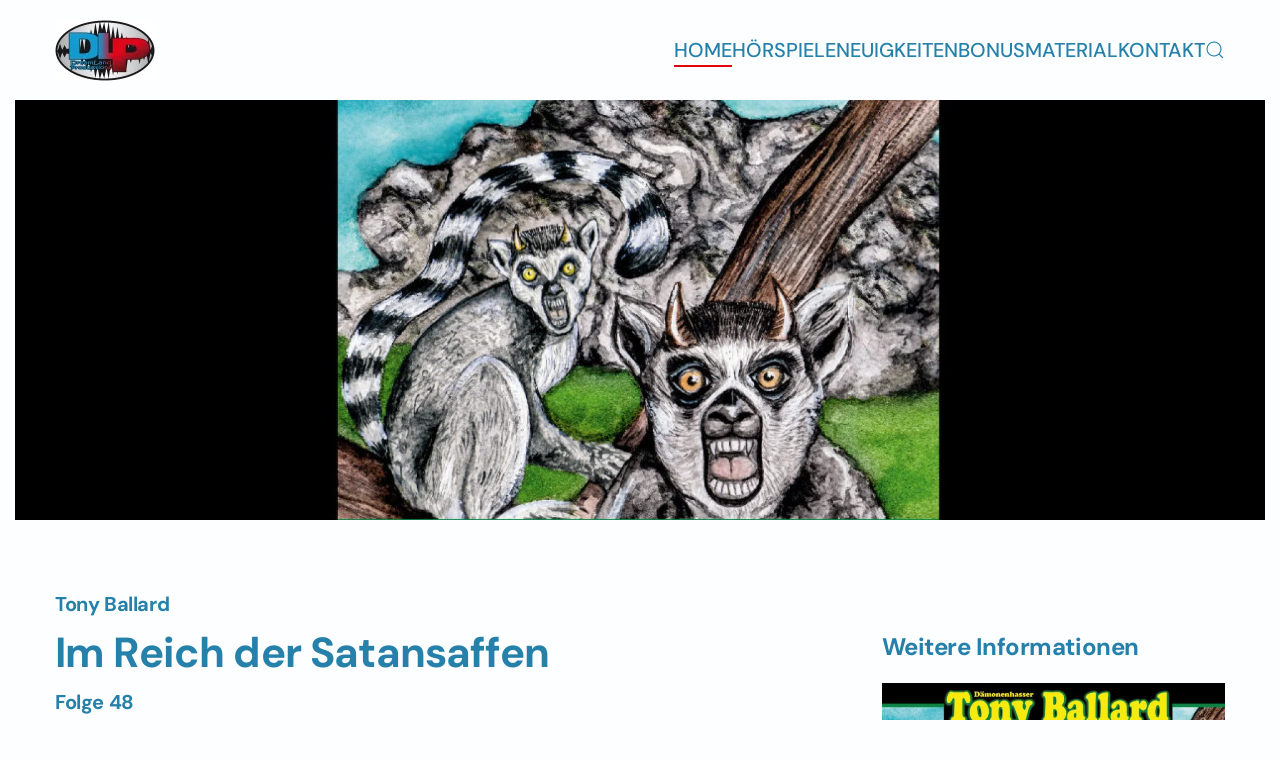

--- FILE ---
content_type: text/html; charset=utf-8
request_url: https://ts-dreamland.de/index.php?view=article&id=550&catid=8
body_size: 8183
content:
<!DOCTYPE html>
<html lang="de-de" dir="ltr">
    <head>
        <meta name="viewport" content="width=device-width, initial-scale=1">
        <link rel="icon" href="/templates/yootheme/packages/theme-joomla/assets/images/favicon.png" sizes="any">
                <link rel="apple-touch-icon" href="/templates/yootheme/packages/theme-joomla/assets/images/apple-touch-icon.png">
        <meta charset="utf-8">
	<meta name="author" content="Floria">
	<meta name="description" content="Tony Ballard
Im Reich der Satansaffen
Folge 48">
	<meta name="generator" content="Joomla! - Open Source Content Management">
	<title>Im Reich der Satansaffen – Dreamland</title>
	<link href="https://ts-dreamland.de/index.php/component/finder/search?format=opensearch&amp;Itemid=101" rel="search" title="OpenSearch Dreamland" type="application/opensearchdescription+xml">
	<link href="/media/system/css/joomla-fontawesome.min.css?ver=4.3.8" rel="preload" as="style" onload="this.onload=null;this.rel='stylesheet'">
<link href="/media/vendor/awesomplete/css/awesomplete.css?1.1.5" rel="stylesheet" />
	<link href="/media/vendor/joomla-custom-elements/css/joomla-alert.min.css?0.2.0" rel="stylesheet" />
	<link href="/templates/yootheme/css/theme.12.css?1744081478" rel="stylesheet" />
	<link href="/templates/yootheme/css/theme.update.css?4.3.8" rel="stylesheet" />
<script src="/media/vendor/awesomplete/js/awesomplete.min.js?1.1.5" defer></script>
	<script type="application/json" class="joomla-script-options new">{"joomla.jtext":{"JLIB_JS_AJAX_ERROR_OTHER":"Beim Abrufen von JSON-Daten wurde ein HTTP-Statuscode %s zur\u00fcckgegeben.","JLIB_JS_AJAX_ERROR_PARSE":"Ein Parsing-Fehler trat bei der Verarbeitung der folgenden JSON-Daten auf:<br \/><code style='color:inherit;white-space:pre-wrap;padding:0;margin:0;border:0;background:inherit;'>%s<\/code>","ERROR":"Fehler","MESSAGE":"Nachricht","NOTICE":"Hinweis","WARNING":"Warnung","JCLOSE":"Schlie\u00dfen","JOK":"OK","JOPEN":"\u00d6ffnen"},"finder-search":{"url":"\/index.php\/component\/finder\/?task=suggestions.suggest&amp;format=json&amp;tmpl=component&amp;Itemid=101"},"system.paths":{"root":"","rootFull":"https:\/\/ts-dreamland.de\/","base":"","baseFull":"https:\/\/ts-dreamland.de\/"},"csrf.token":"29297ad58aafe21c47777aab4130089a"}</script>
	<script src="/media/system/js/core.min.js?ee06c8994b37d13d4ad21c573bbffeeb9465c0e2"></script>
	<script src="/media/com_finder/js/finder-es5.min.js?e6d3d1f535e33b5641e406eb08d15093e7038cc2" nomodule defer></script>
	<script src="/media/system/js/messages-es5.min.js?c29829fd2432533d05b15b771f86c6637708bd9d" nomodule defer></script>
	<script src="/media/com_finder/js/finder.min.js?a2c3894d062787a266d59d457ffba5481b639f64" type="module"></script>
	<script src="/media/system/js/messages.min.js?7f7aa28ac8e8d42145850e8b45b3bc82ff9a6411" type="module"></script>
	<script src="/templates/yootheme/packages/theme-cookie/app/cookie.min.js?4.3.8" defer></script>
	<script src="/templates/yootheme/vendor/assets/uikit/dist/js/uikit.min.js?4.3.8"></script>
	<script src="/templates/yootheme/vendor/assets/uikit/dist/js/uikit-icons-framerate.min.js?4.3.8"></script>
	<script src="/templates/yootheme/js/theme.js?4.3.8"></script>
	<script>document.addEventListener('DOMContentLoaded', function() {
            Array.prototype.slice.call(document.querySelectorAll('a span[id^="cloak"]')).forEach(function(span) {
                span.innerText = span.textContent;
            });
        });</script>
	<script>window.yootheme ||= {}; var $theme = yootheme.theme = {"i18n":{"close":{"label":"Close"},"totop":{"label":"Back to top"},"marker":{"label":"Open"},"navbarToggleIcon":{"label":"Open menu"},"paginationPrevious":{"label":"Previous page"},"paginationNext":{"label":"Next page"},"searchIcon":{"toggle":"Open Search","submit":"Submit Search"},"slider":{"next":"Next slide","previous":"Previous slide","slideX":"Slide %s","slideLabel":"%s of %s"},"slideshow":{"next":"Next slide","previous":"Previous slide","slideX":"Slide %s","slideLabel":"%s of %s"},"lightboxPanel":{"next":"Next slide","previous":"Previous slide","slideLabel":"%s of %s","close":"Close"}},"cookie":{"mode":"consent","template":"<div class=\"tm-cookie-banner uk-section uk-section-xsmall uk-section-secondary uk-position-bottom uk-position-fixed\">\n        <div class=\"uk-container uk-container-expand uk-text-center\">\n\n            Cookies erleichtern die Bereitstellung unserer Dienste. Mit der Nutzung unserer Dienste erkl\u00e4ren Sie sich damit einverstanden, dass wir Cookies verwenden.\n                            <button type=\"button\" class=\"js-accept uk-close uk-position-center-right uk-position-medium\" data-uk-close data-uk-toggle=\"target: !.uk-section; animation: true\"><\/button>\n            \n                        <button type=\"button\" class=\"js-reject uk-button uk-button-primary uk-margin-small-left\" data-uk-toggle=\"target: !.uk-section; animation: true\">Akzeptieren<\/button>\n            \n        <\/div>\n    <\/div>","position":"bottom"}};</script>

    </head>
    <body class="">

        <div class="uk-hidden-visually uk-notification uk-notification-top-left uk-width-auto">
            <div class="uk-notification-message">
                <a href="#tm-main">Skip to main content</a>
            </div>
        </div>

                <div class="tm-page-container uk-clearfix">

            
            
        
        
        <div class="tm-page uk-margin-auto">

                        


<header class="tm-header-mobile uk-hidden@m">


    
        <div class="uk-navbar-container">

            <div class="uk-container uk-container-expand">
                <nav class="uk-navbar" uk-navbar="{&quot;align&quot;:&quot;left&quot;,&quot;container&quot;:&quot;.tm-header-mobile&quot;,&quot;boundary&quot;:&quot;.tm-header-mobile .uk-navbar-container&quot;}">

                    
                                        <div class="uk-navbar-center">

                                                    <a href="https://ts-dreamland.de/index.php" aria-label="Zurück zur Startseite" class="uk-logo uk-navbar-item">
    <picture>
<source type="image/webp" srcset="/templates/yootheme/cache/a4/Logo%20DLP-a420615e.webp 100w, /templates/yootheme/cache/7e/Logo%20DLP-7eb81af9.webp 200w" sizes="(min-width: 100px) 100px">
<img alt loading="eager" src="/templates/yootheme/cache/3c/Logo%20DLP-3cc21fb7.jpeg" width="100" height="61">
</picture></a>
                        
                        
                    </div>
                    
                                        <div class="uk-navbar-right">

                        
                        <a uk-toggle href="#tm-dialog-mobile" class="uk-navbar-toggle">

        
        <div uk-navbar-toggle-icon></div>

        
    </a>

                    </div>
                    
                </nav>
            </div>

        </div>

    



        <div id="tm-dialog-mobile" uk-offcanvas="container: true; overlay: true" mode="slide" flip>
        <div class="uk-offcanvas-bar uk-flex uk-flex-column">

                        <button class="uk-offcanvas-close uk-close-large" type="button" uk-close uk-toggle="cls: uk-close-large; mode: media; media: @s"></button>
            
                        <div class="uk-margin-auto-bottom">
                
<div class="uk-grid uk-child-width-1-1" uk-grid>    <div>
<div class="uk-panel" id="module-menu-dialog-mobile">

    
    
<ul class="uk-nav uk-nav-default">
    
	<li class="item-101 uk-active"><a href="/index.php"> Home</a></li>
	<li class="item-102 uk-parent"><a href="/index.php/hoerspiele"> Hörspiele</a>
	<ul class="uk-nav-sub">

		<li class="item-118"><a href="/index.php/hoerspiele/dreamland-grusel"> DreamLand Grusel</a></li>
		<li class="item-117"><a href="/index.php/hoerspiele/tony-ballard"> Tony Ballard</a></li>
		<li class="item-106"><a href="/index.php/hoerspiele/der-trotzkopf"> Der Trotzkopf</a></li>
		<li class="item-107"><a href="/index.php/hoerspiele/dreamland-action"> DreamLand Action</a></li>
		<li class="item-109"><a href="/index.php/hoerspiele/burg-frankenstein"> Burg Frankenstein</a></li>
		<li class="item-110"><a href="/index.php/hoerspiele/andi-meisfeld"> Andi Meisfeld</a></li>
		<li class="item-108"><a href="/index.php/hoerspiele/einzelhoerspiele"> Einzelhörspiele</a></li></ul></li>
	<li class="item-103"><a href="/index.php/neuigkeiten"> Neuigkeiten</a></li>
	<li class="item-124"><a href="/index.php/bonusmaterial"> Bonusmaterial</a></li>
	<li class="item-135"><a href="/index.php/kontakt"> Kontakt</a></li></ul>

</div>
</div>    <div>
<div class="uk-panel" id="module-tm-4">

    
    

    <form id="search-tm-4" action="/index.php/component/finder/search?Itemid=101" method="get" role="search" class="uk-search js-finder-searchform uk-search-default uk-width-1-1"><span uk-search-icon class="uk-position-z-index"></span><input name="q" class="js-finder-search-query uk-search-input" placeholder="Suche" required aria-label="Suche" type="search"><input type="hidden" name="Itemid" value="101"></form>






</div>
</div></div>
            </div>
            
            
        </div>
    </div>
    
    
    

</header>




<header class="tm-header uk-visible@m">



        <div uk-sticky media="@m" cls-active="uk-navbar-sticky" sel-target=".uk-navbar-container">
    
        <div class="uk-navbar-container uk-navbar-primary">

            <div class="uk-container">
                <nav class="uk-navbar" uk-navbar="{&quot;align&quot;:&quot;left&quot;,&quot;container&quot;:&quot;.tm-header &gt; [uk-sticky]&quot;,&quot;boundary&quot;:&quot;.tm-header .uk-navbar-container&quot;}">

                                        <div class="uk-navbar-left">

                                                    <a href="https://ts-dreamland.de/index.php" aria-label="Zurück zur Startseite" class="uk-logo uk-navbar-item">
    <picture>
<source type="image/webp" srcset="/templates/yootheme/cache/a4/Logo%20DLP-a420615e.webp 100w, /templates/yootheme/cache/7e/Logo%20DLP-7eb81af9.webp 200w" sizes="(min-width: 100px) 100px">
<img alt loading="eager" src="/templates/yootheme/cache/3c/Logo%20DLP-3cc21fb7.jpeg" width="100" height="61">
</picture></a>
                        
                        
                        
                    </div>
                    
                    
                                        <div class="uk-navbar-right">

                                                    
<ul class="uk-navbar-nav">
    
	<li class="item-101 uk-active"><a href="/index.php"> Home</a></li>
	<li class="item-102 uk-parent"><a href="/index.php/hoerspiele"> Hörspiele</a>
	<div class="uk-navbar-dropdown"><div><ul class="uk-nav uk-navbar-dropdown-nav">

		<li class="item-118"><a href="/index.php/hoerspiele/dreamland-grusel"> DreamLand Grusel</a></li>
		<li class="item-117"><a href="/index.php/hoerspiele/tony-ballard"> Tony Ballard</a></li>
		<li class="item-106"><a href="/index.php/hoerspiele/der-trotzkopf"> Der Trotzkopf</a></li>
		<li class="item-107"><a href="/index.php/hoerspiele/dreamland-action"> DreamLand Action</a></li>
		<li class="item-109"><a href="/index.php/hoerspiele/burg-frankenstein"> Burg Frankenstein</a></li>
		<li class="item-110"><a href="/index.php/hoerspiele/andi-meisfeld"> Andi Meisfeld</a></li>
		<li class="item-108"><a href="/index.php/hoerspiele/einzelhoerspiele"> Einzelhörspiele</a></li></ul></div></div></li>
	<li class="item-103"><a href="/index.php/neuigkeiten"> Neuigkeiten</a></li>
	<li class="item-124"><a href="/index.php/bonusmaterial"> Bonusmaterial</a></li>
	<li class="item-135"><a href="/index.php/kontakt"> Kontakt</a></li></ul>


    <a class="uk-navbar-toggle" id="module-tm-3" href="#search-tm-3-modal" uk-search-icon uk-toggle></a>

    <div id="search-tm-3-modal" class="uk-modal-full" uk-modal="container: true">
        <div class="uk-modal-dialog uk-flex uk-flex-center uk-flex-middle" uk-height-viewport>
            <button class="uk-modal-close-full uk-close-large" type="button" uk-close uk-toggle="cls: uk-modal-close-full uk-close-large uk-modal-close-default; mode: media; media: @s"></button>
            <div class="uk-search uk-search-large">
                <form id="search-tm-3" action="/index.php/component/finder/search?Itemid=101" method="get" role="search" class="uk-search js-finder-searchform uk-search-large"><input name="q" class="js-finder-search-query uk-search-input uk-text-center" placeholder="Suche" required aria-label="Suche" type="search" autofocus><input type="hidden" name="Itemid" value="101"></form>            </div>
        </div>
    </div>







                        
                                                    
                        
                    </div>
                    
                </nav>
            </div>

        </div>

        </div>
    







</header>

            
            

            <main id="tm-main" >

                
                <div id="system-message-container" aria-live="polite"></div>

                <!-- Builder #page -->
<div class="uk-section-default" uk-scrollspy="target: [uk-scrollspy-class]; cls: uk-animation-fade; delay: false;">
        <div data-src="/templates/yootheme/cache/98/Teaser%20TB%2048-9827653d.jpeg" data-sources="[{&quot;type&quot;:&quot;image\/webp&quot;,&quot;srcset&quot;:&quot;\/templates\/yootheme\/cache\/72\/Teaser%20TB%2048-7257ed82.webp 768w, \/index.php\/component\/ajax\/?p=image&amp;src=%7B%22file%22%3A%22images%2FHoerspiele%2FTony+Ballard%2FTeaser+TB+48.jpg%22%2C%22type%22%3A%22webp%2C85%22%2C%22thumbnail%22%3A%221024%2C271%2C%22%7D&amp;hash=3aa6aaf4 1024w, \/index.php\/component\/ajax\/?p=image&amp;src=%7B%22file%22%3A%22images%2FHoerspiele%2FTony+Ballard%2FTeaser+TB+48.jpg%22%2C%22type%22%3A%22webp%2C85%22%2C%22thumbnail%22%3A%221366%2C362%2C%22%7D&amp;hash=819bbc04 1366w, \/index.php\/component\/ajax\/?p=image&amp;src=%7B%22file%22%3A%22images%2FHoerspiele%2FTony+Ballard%2FTeaser+TB+48.jpg%22%2C%22type%22%3A%22webp%2C85%22%2C%22thumbnail%22%3A%221600%2C424%2C%22%7D&amp;hash=3021945c 1600w, \/index.php\/component\/ajax\/?p=image&amp;src=%7B%22file%22%3A%22images%2FHoerspiele%2FTony+Ballard%2FTeaser+TB+48.jpg%22%2C%22type%22%3A%22webp%2C85%22%2C%22thumbnail%22%3A%221920%2C509%2C%22%7D&amp;hash=e04681fd 1920w, \/templates\/yootheme\/cache\/a4\/Teaser%20TB%2048-a42672c6.webp 2560w&quot;,&quot;sizes&quot;:&quot;(max-aspect-ratio: 2560\/678) 378vh&quot;}]" uk-img class="uk-background-norepeat uk-background-cover uk-background-center-center uk-section uk-section-xlarge">    
        
        
        
            
                                <div class="uk-container uk-container-expand">                
                    <div class="uk-grid-margin uk-container"><div class="uk-grid tm-grid-expand uk-child-width-1-1">
<div class="uk-width-1-1@m">
    
        
            
            
            
                
                    
                
            
        
    
</div></div></div>
                                </div>                
            
        
        </div>
    
</div>
<div class="uk-section-default uk-section" uk-scrollspy="target: [uk-scrollspy-class]; cls: uk-animation-slide-left-small; delay: false;">
    
        
        
        
            
                                <div class="uk-container">                
                    <div class="uk-grid tm-grid-expand uk-grid-column-large uk-grid-margin" uk-grid>
<div class="uk-width-2-3@s">
    
        
            
            
            
                
                    
<div class="uk-h4 uk-margin-remove-vertical" uk-scrollspy-class>        <a class="el-link uk-link-reset" href="#" uk-scroll>Tony Ballard</a>    </div>
<h1 class="uk-margin-small" uk-scrollspy-class>        Im Reich der Satansaffen    </h1>
<div class="uk-h4 uk-margin-remove-vertical" uk-scrollspy-class>        <a class="el-link uk-link-reset" href="#" uk-scroll>Folge 48</a>    </div><hr class="uk-divider-small uk-margin-medium"><div class="uk-panel uk-margin">Prof. Mortimer Kull ist gefangen und in den Fängen der Satansaff en soll
er um sein Überleben kämpfen. Während Terence Pasquanell seinen
neuen Weg gehen will und dabei auch vor Morden nicht zurückschreckt,
sein Ziel, der Besitz des Höllenschwertes. Yul hingegen beginnt seinen
eigenen Weg zu gehen und dieser könnte zum Verhängnis Mortimer
Kulls werden. Es kommt zu großen Entscheidungen…<br/>
Im Reich der Satansaffen</div><hr class="uk-margin-medium">
<h3 uk-scrollspy-class>        Cast    </h3>
<div class="uk-margin uk-text-center">
    <div class="uk-grid uk-child-width-1-3 uk-child-width-1-2@s uk-child-width-1-3@m uk-child-width-1-4@l uk-grid-small uk-grid-match" uk-grid>        <div>
<div class="el-item uk-grid-item-match" uk-scrollspy-class>
        <a class="uk-card uk-card-hover uk-margin-remove-first-child uk-link-toggle" href="/index.php?view=article&amp;id=286&amp;catid=9">    
        
            
                
            
            
                                

    
                <picture>
<source type="image/webp" srcset="/templates/yootheme/cache/75/Gerrit%20Schmitt-Foss-75e1d04b.webp 80w, /templates/yootheme/cache/60/Gerrit%20Schmitt-Foss-60dfa16e.webp 160w" sizes="(min-width: 80px) 80px">
<img src="/templates/yootheme/cache/eb/Gerrit%20Schmitt-Foss-eb934e69.jpeg" width="80" height="80" alt loading="lazy" class="el-image uk-border-circle">
</picture>        
        
    
                
                
                    

        
                <h4 class="el-title uk-h6 uk-margin-small-top uk-margin-remove-bottom">                        Gerrit Schmidt-Foß                    </h4>        
                <div class="el-meta uk-text-meta">Erzähler</div>        
    
        
        
        
        
        

                
                
            
        
        </a>    
</div></div>
        <div>
<div class="el-item uk-grid-item-match" uk-scrollspy-class>
        <a class="uk-card uk-card-hover uk-margin-remove-first-child uk-link-toggle" href="/index.php?view=article&amp;id=346&amp;catid=9">    
        
            
                
            
            
                                

    
                <picture>
<source type="image/webp" srcset="/templates/yootheme/cache/68/Ozan%20Unal-68d3e4b6.webp 80w, /templates/yootheme/cache/3f/Ozan%20Unal-3fe6b745.webp 160w" sizes="(min-width: 80px) 80px">
<img src="/templates/yootheme/cache/3f/Ozan%20Unal-3ffcb308.jpeg" width="80" height="80" alt loading="lazy" class="el-image uk-border-circle">
</picture>        
        
    
                
                
                    

        
                <h4 class="el-title uk-h6 uk-margin-small-top uk-margin-remove-bottom">                        Ozan Ünal                    </h4>        
                <div class="el-meta uk-text-meta">Tony Ballard</div>        
    
        
        
        
        
        

                
                
            
        
        </a>    
</div></div>
        <div>
<div class="el-item uk-grid-item-match" uk-scrollspy-class>
        <a class="uk-card uk-card-hover uk-margin-remove-first-child uk-link-toggle" href="/index.php?view=article&amp;id=391&amp;catid=9">    
        
            
                
            
            
                                

    
                <picture>
<source type="image/webp" srcset="/templates/yootheme/cache/29/keinfotoherr-290b8a65.webp 80w, /templates/yootheme/cache/05/keinfotoherr-0575f91c.webp 160w" sizes="(min-width: 80px) 80px">
<img src="/templates/yootheme/cache/be/keinfotoherr-be131e0d.jpeg" width="80" height="80" alt loading="lazy" class="el-image uk-border-circle">
</picture>        
        
    
                
                
                    

        
                <h4 class="el-title uk-h6 uk-margin-small-top uk-margin-remove-bottom">                        Tobias Brecklinghaus                    </h4>        
                <div class="el-meta uk-text-meta">Mr. Silver</div>        
    
        
        
        
        
        

                
                
            
        
        </a>    
</div></div>
        <div>
<div class="el-item uk-grid-item-match" uk-scrollspy-class>
        <a class="uk-card uk-card-hover uk-margin-remove-first-child uk-link-toggle" href="/index.php?view=article&amp;id=90&amp;catid=9">    
        
            
                
            
            
                                

    
                <picture>
<source type="image/webp" srcset="/templates/yootheme/cache/29/keinfotoherr-290b8a65.webp 80w, /templates/yootheme/cache/05/keinfotoherr-0575f91c.webp 160w" sizes="(min-width: 80px) 80px">
<img src="/templates/yootheme/cache/be/keinfotoherr-be131e0d.jpeg" width="80" height="80" alt loading="lazy" class="el-image uk-border-circle">
</picture>        
        
    
                
                
                    

        
                <h4 class="el-title uk-h6 uk-margin-small-top uk-margin-remove-bottom">                        Douglas Welbat                    </h4>        
                <div class="el-meta uk-text-meta">Terence Pasquanell</div>        
    
        
        
        
        
        

                
                
            
        
        </a>    
</div></div>
        <div>
<div class="el-item uk-grid-item-match" uk-scrollspy-class>
        <a class="uk-card uk-card-hover uk-margin-remove-first-child uk-link-toggle" href="/index.php?view=article&amp;id=42&amp;catid=9">    
        
            
                
            
            
                                

    
                <picture>
<source type="image/webp" srcset="/templates/yootheme/cache/3f/Christian%20Weygand-3fd5a696.webp 80w, /templates/yootheme/cache/32/Christian%20Weygand-32783dd7.webp 160w" sizes="(min-width: 80px) 80px">
<img src="/templates/yootheme/cache/d4/Christian%20Weygand-d46cadb6.jpeg" width="80" height="80" alt loading="lazy" class="el-image uk-border-circle">
</picture>        
        
    
                
                
                    

        
                <h4 class="el-title uk-h6 uk-margin-small-top uk-margin-remove-bottom">                        Christian Weygand                    </h4>        
                <div class="el-meta uk-text-meta">Prof. Mortimer Kull</div>        
    
        
        
        
        
        

                
                
            
        
        </a>    
</div></div>
        <div>
<div class="el-item uk-grid-item-match" uk-scrollspy-class>
        <a class="uk-card uk-card-hover uk-margin-remove-first-child uk-link-toggle" href="/index.php?view=article&amp;id=30&amp;catid=9">    
        
            
                
            
            
                                

    
                <picture>
<source type="image/webp" srcset="/templates/yootheme/cache/18/Bernd%20Egger-18c0a848.webp 80w, /templates/yootheme/cache/ca/Bernd%20Egger-cad76a1b.webp 160w" sizes="(min-width: 80px) 80px">
<img src="/templates/yootheme/cache/42/Bernd%20Egger-429d638d.jpeg" width="80" height="80" alt loading="lazy" class="el-image uk-border-circle">
</picture>        
        
    
                
                
                    

        
                <h4 class="el-title uk-h6 uk-margin-small-top uk-margin-remove-bottom">                        Bernd Egger                    </h4>        
                <div class="el-meta uk-text-meta">Yul</div>        
    
        
        
        
        
        

                
                
            
        
        </a>    
</div></div>
        <div>
<div class="el-item uk-grid-item-match" uk-scrollspy-class>
        <a class="uk-card uk-card-hover uk-margin-remove-first-child uk-link-toggle" href="/index.php?view=article&amp;id=551&amp;catid=9">    
        
            
                
            
            
                                

    
                <picture>
<source type="image/webp" srcset="/templates/yootheme/cache/1a/keinfotodame-1ad8d55e.webp 80w, /templates/yootheme/cache/f8/keinfotodame-f89fbc90.webp 160w" sizes="(min-width: 80px) 80px">
<img src="/templates/yootheme/cache/69/keinfotodame-6960e9f8.jpeg" width="80" height="80" alt loading="lazy" class="el-image uk-border-circle">
</picture>        
        
    
                
                
                    

        
                <h4 class="el-title uk-h6 uk-margin-small-top uk-margin-remove-bottom">                        Amy Iman Zayed                    </h4>        
                <div class="el-meta uk-text-meta">Landa-wi</div>        
    
        
        
        
        
        

                
                
            
        
        </a>    
</div></div>
        <div>
<div class="el-item uk-grid-item-match" uk-scrollspy-class>
        <a class="uk-card uk-card-hover uk-margin-remove-first-child uk-link-toggle" href="/index.php?view=article&amp;id=324&amp;catid=9">    
        
            
                
            
            
                                

    
                <picture>
<source type="image/webp" srcset="/templates/yootheme/cache/ae/Marco%20Steeger-ae896c22.webp 80w, /templates/yootheme/cache/16/Marco%20Steeger-169be000.webp 160w" sizes="(min-width: 80px) 80px">
<img src="/templates/yootheme/cache/06/Marco%20Steeger-06948ef3.jpeg" width="80" height="80" alt loading="lazy" class="el-image uk-border-circle">
</picture>        
        
    
                
                
                    

        
                <h4 class="el-title uk-h6 uk-margin-small-top uk-margin-remove-bottom">                        Marco Steeger                    </h4>        
                <div class="el-meta uk-text-meta">Mike Carradine</div>        
    
        
        
        
        
        

                
                
            
        
        </a>    
</div></div>
        <div>
<div class="el-item uk-grid-item-match" uk-scrollspy-class>
        <a class="uk-card uk-card-hover uk-margin-remove-first-child uk-link-toggle" href="/index.php?view=article&amp;id=429&amp;catid=9">    
        
            
                
            
            
                                

    
                <picture>
<source type="image/webp" srcset="/templates/yootheme/cache/29/keinfotoherr-290b8a65.webp 80w, /templates/yootheme/cache/05/keinfotoherr-0575f91c.webp 160w" sizes="(min-width: 80px) 80px">
<img src="/templates/yootheme/cache/be/keinfotoherr-be131e0d.jpeg" width="80" height="80" alt loading="lazy" class="el-image uk-border-circle">
</picture>        
        
    
                
                
                    

        
                <h4 class="el-title uk-h6 uk-margin-small-top uk-margin-remove-bottom">                        Kevin Kasper                    </h4>        
                <div class="el-meta uk-text-meta">Jack Rampling</div>        
    
        
        
        
        
        

                
                
            
        
        </a>    
</div></div>
        <div>
<div class="el-item uk-grid-item-match" uk-scrollspy-class>
        <a class="uk-card uk-card-hover uk-margin-remove-first-child uk-link-toggle" href="/index.php?view=article&amp;id=358&amp;catid=9">    
        
            
                
            
            
                                

    
                <picture>
<source type="image/webp" srcset="/templates/yootheme/cache/d1/Ren%20Kuhn-d13f15bb.webp 80w, /templates/yootheme/cache/9f/Ren%20Kuhn-9f09bef7.webp 160w" sizes="(min-width: 80px) 80px">
<img src="/templates/yootheme/cache/28/Ren%20Kuhn-287dcf74.jpeg" width="80" height="80" alt loading="lazy" class="el-image uk-border-circle">
</picture>        
        
    
                
                
                    

        
                <h4 class="el-title uk-h6 uk-margin-small-top uk-margin-remove-bottom">                        Ren Kühn                    </h4>        
                <div class="el-meta uk-text-meta">Mann</div>        
    
        
        
        
        
        

                
                
            
        
        </a>    
</div></div>
        <div>
<div class="el-item uk-grid-item-match" uk-scrollspy-class>
        <a class="uk-card uk-card-hover uk-margin-remove-first-child uk-link-toggle" href="/index.php?view=article&amp;id=27&amp;catid=9">    
        
            
                
            
            
                                

    
                <picture>
<source type="image/webp" srcset="/templates/yootheme/cache/4e/Alexandra%20Lange-4eb78a48.webp 80w, /templates/yootheme/cache/f2/Alexandra%20Lange-f23dc8ca.webp 160w" sizes="(min-width: 80px) 80px">
<img src="/templates/yootheme/cache/a9/Alexandra%20Lange-a96c0aa2.jpeg" width="80" height="80" alt loading="lazy" class="el-image uk-border-circle">
</picture>        
        
    
                
                
                    

        
                <h4 class="el-title uk-h6 uk-margin-small-top uk-margin-remove-bottom">                        Alexandra Lange-Baehr                    </h4>        
                <div class="el-meta uk-text-meta">Lemuren</div>        
    
        
        
        
        
        

                
                
            
        
        </a>    
</div></div>
        <div>
<div class="el-item uk-grid-item-match" uk-scrollspy-class>
        <a class="uk-card uk-card-hover uk-margin-remove-first-child uk-link-toggle" href="/index.php?view=article&amp;id=386&amp;catid=9">    
        
            
                
            
            
                                

    
                <picture>
<source type="image/webp" srcset="/templates/yootheme/cache/3e/Thomas%20Plum-3e855309.webp 80w, /templates/yootheme/cache/e4/Thomas%20Plum-e450accc.webp 160w" sizes="(min-width: 80px) 80px">
<img src="/templates/yootheme/cache/70/Thomas%20Plum-70154815.jpeg" width="80" height="80" alt loading="lazy" class="el-image uk-border-circle">
</picture>        
        
    
                
                
                    

        
                <h4 class="el-title uk-h6 uk-margin-small-top uk-margin-remove-bottom">                        Thomas Plum                    </h4>        
                <div class="el-meta uk-text-meta">Lemuren</div>        
    
        
        
        
        
        

                
                
            
        
        </a>    
</div></div>
        <div>
<div class="el-item uk-grid-item-match" uk-scrollspy-class>
        <a class="uk-card uk-card-hover uk-margin-remove-first-child uk-link-toggle" href="/index.php?view=article&amp;id=7&amp;catid=9">    
        
            
                
            
            
                                

    
                <picture>
<source type="image/webp" srcset="/templates/yootheme/cache/c9/Floria%20Zahn%20neu-c95c0596.webp 80w, /templates/yootheme/cache/0b/Floria%20Zahn%20neu-0baaba27.webp 160w" sizes="(min-width: 80px) 80px">
<img src="/templates/yootheme/cache/cb/Floria%20Zahn%20neu-cb468b4c.jpeg" width="80" height="80" alt loading="lazy" class="el-image uk-border-circle">
</picture>        
        
    
                
                
                    

        
                <h4 class="el-title uk-h6 uk-margin-small-top uk-margin-remove-bottom">                        Floria Zahn                    </h4>        
                <div class="el-meta uk-text-meta">Lemuren</div>        
    
        
        
        
        
        

                
                
            
        
        </a>    
</div></div>
        <div>
<div class="el-item uk-grid-item-match" uk-scrollspy-class>
        <a class="uk-card uk-card-hover uk-margin-remove-first-child uk-link-toggle" href="/index.php?view=article&amp;id=492&amp;catid=9">    
        
            
                
            
            
                                

    
                <picture>
<source type="image/webp" srcset="/templates/yootheme/cache/ab/Ron%20Kliem-ab7cf126.webp 80w, /templates/yootheme/cache/fc/Ron%20Kliem-fce57a47.webp 160w" sizes="(min-width: 80px) 80px">
<img src="/templates/yootheme/cache/26/Ron%20Kliem-267761ce.jpeg" width="80" height="80" alt loading="lazy" class="el-image uk-border-circle">
</picture>        
        
    
                
                
                    

        
                <h4 class="el-title uk-h6 uk-margin-small-top uk-margin-remove-bottom">                        Ron Kliehm                    </h4>        
                <div class="el-meta uk-text-meta">Lemuren</div>        
    
        
        
        
        
        

                
                
            
        
        </a>    
</div></div>
        <div>
<div class="el-item uk-grid-item-match" uk-scrollspy-class>
        <a class="uk-card uk-card-hover uk-margin-remove-first-child uk-link-toggle" href="/index.php?view=article&amp;id=501&amp;catid=9">    
        
            
                
            
            
                                

    
                <picture>
<source type="image/webp" srcset="/templates/yootheme/cache/1d/Klaus%20Kruckemeyer-1d078736.webp 80w, /templates/yootheme/cache/94/Klaus%20Kruckemeyer-940ee587.webp 160w" sizes="(min-width: 80px) 80px">
<img src="/templates/yootheme/cache/5d/Klaus%20Kruckemeyer-5dcab67b.jpeg" width="80" height="80" alt loading="lazy" class="el-image uk-border-circle">
</picture>        
        
    
                
                
                    

        
                <h4 class="el-title uk-h6 uk-margin-small-top uk-margin-remove-bottom">                        Klaus Krückemeyer                    </h4>        
                <div class="el-meta uk-text-meta">Lemuren</div>        
    
        
        
        
        
        

                
                
            
        
        </a>    
</div></div>
        <div>
<div class="el-item uk-grid-item-match" uk-scrollspy-class>
        <a class="uk-card uk-card-hover uk-margin-remove-first-child uk-link-toggle" href="/index.php?view=article&amp;id=497&amp;catid=9">    
        
            
                
            
            
                                

    
                <picture>
<source type="image/webp" srcset="/templates/yootheme/cache/17/Eli%20Ott-17ca12e0.webp 80w, /templates/yootheme/cache/f1/Eli%20Ott-f17853c3.webp 160w" sizes="(min-width: 80px) 80px">
<img src="/templates/yootheme/cache/02/Eli%20Ott-028a8430.jpeg" width="80" height="80" alt loading="lazy" class="el-image uk-border-circle">
</picture>        
        
    
                
                
                    

        
                <h4 class="el-title uk-h6 uk-margin-small-top uk-margin-remove-bottom">                        Eli Yael Ott                    </h4>        
                <div class="el-meta uk-text-meta">Lemuren</div>        
    
        
        
        
        
        

                
                
            
        
        </a>    
</div></div>
        <div>
<div class="el-item uk-grid-item-match" uk-scrollspy-class>
        <a class="uk-card uk-card-hover uk-margin-remove-first-child uk-link-toggle" href="/index.php?view=article&amp;id=262&amp;catid=9">    
        
            
                
            
            
                                

    
                <picture>
<source type="image/webp" srcset="/templates/yootheme/cache/09/Denise%20Below-09714a30.webp 80w, /templates/yootheme/cache/15/Denise%20Below-15943d64.webp 160w" sizes="(min-width: 80px) 80px">
<img src="/templates/yootheme/cache/43/Denise%20Below-430d4b94.jpeg" width="80" height="80" alt loading="lazy" class="el-image uk-border-circle">
</picture>        
        
    
                
                
                    

        
                <h4 class="el-title uk-h6 uk-margin-small-top uk-margin-remove-bottom">                        Denise Below                    </h4>        
                <div class="el-meta uk-text-meta">Lemuren</div>        
    
        
        
        
        
        

                
                
            
        
        </a>    
</div></div>
        <div>
<div class="el-item uk-grid-item-match" uk-scrollspy-class>
        <a class="uk-card uk-card-hover uk-margin-remove-first-child uk-link-toggle" href="/index.php?view=article&amp;id=552&amp;catid=9">    
        
            
                
            
            
                                

    
                <picture>
<source type="image/webp" srcset="/templates/yootheme/cache/d3/Anja%20Klukas-d3528d42.webp 80w, /templates/yootheme/cache/10/Anja%20Klukas-103f0c65.webp 160w" sizes="(min-width: 80px) 80px">
<img src="/templates/yootheme/cache/53/Anja%20Klukas-532216f8.jpeg" width="80" height="80" alt loading="lazy" class="el-image uk-border-circle">
</picture>        
        
    
                
                
                    

        
                <h4 class="el-title uk-h6 uk-margin-small-top uk-margin-remove-bottom">                        Anja Klukas                    </h4>        
                <div class="el-meta uk-text-meta">Lemuren</div>        
    
        
        
        
        
        

                
                
            
        
        </a>    
</div></div>
        <div>
<div class="el-item uk-grid-item-match" uk-scrollspy-class>
        <a class="uk-card uk-card-hover uk-margin-remove-first-child uk-link-toggle" href="/index.php?view=article&amp;id=122&amp;catid=9">    
        
            
                
            
            
                                

    
                <picture>
<source type="image/webp" srcset="/templates/yootheme/cache/ed/Markus%20Ertel-ede19ecd.webp 80w, /templates/yootheme/cache/43/Markus%20Ertel-43fd0a68.webp 160w" sizes="(min-width: 80px) 80px">
<img src="/templates/yootheme/cache/c6/Markus%20Ertel-c6211046.jpeg" width="80" height="80" alt loading="lazy" class="el-image uk-border-circle">
</picture>        
        
    
                
                
                    

        
                <h4 class="el-title uk-h6 uk-margin-small-top uk-margin-remove-bottom">                        Markus Ertelt                    </h4>        
                <div class="el-meta uk-text-meta">Lemuren</div>        
    
        
        
        
        
        

                
                
            
        
        </a>    
</div></div>
        </div>
</div><hr class="uk-margin-medium">
<h3 class="uk-margin-remove-vertical" uk-scrollspy-class>        Weitere Folgen    </h3>
<div class="uk-margin">
    <div class="uk-grid uk-child-width-1-3 uk-child-width-1-3@s uk-child-width-1-3@m uk-child-width-1-3@l uk-child-width-1-3@xl uk-grid-row-small uk-grid-divider uk-grid-match" uk-grid>        <div>
<div class="el-item uk-panel" uk-scrollspy-class>
    
                <div class="uk-grid-column-medium uk-grid-row-small uk-flex-middle" uk-grid>        
                        <div class="uk-width-1-2@m">            
                                <a href="/index.php?view=article&amp;id=411&amp;catid=8">

    
                <picture>
<source type="image/webp" srcset="/templates/yootheme/cache/76/TB%2027-768f96b3.webp 310w, /templates/yootheme/cache/99/TB%2027-99cf254a.webp 620w" sizes="(min-width: 310px) 310px">
<img src="/templates/yootheme/cache/86/TB%2027-86aa569f.jpeg" width="310" height="310" alt loading="lazy" class="el-image">
</picture>        
        
    
</a>                
                        </div>            
                        <div class="uk-width-expand uk-margin-remove-first-child">            
                
                
                    

                <div class="el-meta uk-h6 uk-margin-small-top uk-margin-remove-bottom">Folge 27</div>        
                <h4 class="el-title uk-h5 uk-margin-remove-top uk-margin-remove-bottom">                        <a href="/index.php?view=article&amp;id=411&amp;catid=8" class="uk-link-reset">Sie wollten meine Seele fressen</a>                    </h4>        
        
    
        
        
        
        
        

                
                
                        </div>            
                </div>        
    
</div></div>
        <div>
<div class="el-item uk-panel" uk-scrollspy-class>
    
                <div class="uk-grid-column-medium uk-grid-row-small uk-flex-middle" uk-grid>        
                        <div class="uk-width-1-2@m">            
                                <a href="/index.php?view=article&amp;id=410&amp;catid=8">

    
                <picture>
<source type="image/webp" srcset="/templates/yootheme/cache/d1/TB%2026-d1080cf7.webp 310w, /templates/yootheme/cache/27/TB%2026-2747c4dc.webp 620w" sizes="(min-width: 310px) 310px">
<img src="/templates/yootheme/cache/a0/TB%2026-a0787272.jpeg" width="310" height="310" alt loading="lazy" class="el-image">
</picture>        
        
    
</a>                
                        </div>            
                        <div class="uk-width-expand uk-margin-remove-first-child">            
                
                
                    

                <div class="el-meta uk-h6 uk-margin-small-top uk-margin-remove-bottom">Folge 26</div>        
                <h4 class="el-title uk-h5 uk-margin-remove-top uk-margin-remove-bottom">                        <a href="/index.php?view=article&amp;id=410&amp;catid=8" class="uk-link-reset">Die Hexe und ihr Henker</a>                    </h4>        
        
    
        
        
        
        
        

                
                
                        </div>            
                </div>        
    
</div></div>
        <div>
<div class="el-item uk-panel" uk-scrollspy-class>
    
                <div class="uk-grid-column-medium uk-grid-row-small uk-flex-middle" uk-grid>        
                        <div class="uk-width-1-2@m">            
                                <a href="/index.php?view=article&amp;id=511&amp;catid=8">

    
                <picture>
<source type="image/webp" srcset="/templates/yootheme/cache/ea/TB%2046-ea14f6fa.webp 310w, /templates/yootheme/cache/bd/TB%2046-bd6056f8.webp 620w" sizes="(min-width: 310px) 310px">
<img src="/templates/yootheme/cache/cc/TB%2046-ccbd22d1.jpeg" width="310" height="307" alt loading="lazy" class="el-image">
</picture>        
        
    
</a>                
                        </div>            
                        <div class="uk-width-expand uk-margin-remove-first-child">            
                
                
                    

                <div class="el-meta uk-h6 uk-margin-small-top uk-margin-remove-bottom">Folge 46</div>        
                <h4 class="el-title uk-h5 uk-margin-remove-top uk-margin-remove-bottom">                        <a href="/index.php?view=article&amp;id=511&amp;catid=8" class="uk-link-reset">Drei Herzen für das Böse</a>                    </h4>        
        
    
        
        
        
        
        

                
                
                        </div>            
                </div>        
    
</div></div>
        </div>
</div>
<div class="uk-margin" uk-scrollspy-class>
    
    
        
        
<a class="el-content uk-button uk-button-text" href="/index.php/hoerspiele/tony-ballard">
    
        Alle Folgen    
    
</a>

        
    
    
</div>

                
            
        
    
</div>
<div class="uk-width-1-3@s">
    
        
            
            
            
                
                    <hr class="uk-hidden@s">
<h3 uk-scrollspy-class>        Weitere Informationen    </h3>
<div class="uk-margin" uk-scrollspy-class>
        <picture>
<source type="image/webp" srcset="/templates/yootheme/cache/53/TB%2048-539501f1.webp 610w, /templates/yootheme/cache/ea/TB%2048-ead51c0d.webp 768w, /templates/yootheme/cache/48/TB%2048-4881ce1a.webp 900w" sizes="(min-width: 610px) 610px">
<img src="/templates/yootheme/cache/15/TB%2048-15a8be60.jpeg" width="610" height="610" class="el-image" alt loading="lazy">
</picture>    
    
</div>
<ul class="uk-list uk-list-large" uk-scrollspy-class>        <li class="el-item">

    <div class="uk-child-width-expand@m uk-grid-small" uk-grid>        <div class="uk-width-small@m uk-text-break">
            
            
<h3 class="el-title uk-margin-remove uk-h5">Reihe:</h3>
            
        </div>        <div>

            
            <div class="el-content uk-panel">Tony Ballard</div>
                                    
        </div>
    </div>
</li>
        <li class="el-item">

    <div class="uk-child-width-expand@m uk-grid-small" uk-grid>        <div class="uk-width-small@m uk-text-break">
            
            
<h3 class="el-title uk-margin-remove uk-h5">Folgennummer:</h3>
            
        </div>        <div>

            
            <div class="el-content uk-panel"><p>48</p></div>
                                    
        </div>
    </div>
</li>
        <li class="el-item">

    <div class="uk-child-width-expand@m uk-grid-small" uk-grid>        <div class="uk-width-small@m uk-text-break">
            
            
<h3 class="el-title uk-margin-remove uk-h5">Autor(en):</h3>
            
        </div>        <div>

            
            <div class="el-content uk-panel">A.F. Morland</div>
                                    
        </div>
    </div>
</li>
        <li class="el-item">

    <div class="uk-child-width-expand@m uk-grid-small" uk-grid>        <div class="uk-width-small@m uk-text-break">
            
            
<h3 class="el-title uk-margin-remove uk-h5">Genre:</h3>
            
        </div>        <div>

            
            <div class="el-content uk-panel">Horror- / Gruselhörspiel</div>
                                    
        </div>
    </div>
</li>
        <li class="el-item">

    <div class="uk-child-width-expand@m uk-grid-small" uk-grid>        <div class="uk-width-small@m uk-text-break">
            
            
<h3 class="el-title uk-margin-remove uk-h5">Altersempfehlung:</h3>
            
        </div>        <div>

            
            <div class="el-content uk-panel">ab 16 Jahren</div>
                                    
        </div>
    </div>
</li>
        <li class="el-item">

    <div class="uk-child-width-expand@m uk-grid-small" uk-grid>        <div class="uk-width-small@m uk-text-break">
            
            
<h3 class="el-title uk-margin-remove uk-h5">Veröffentlicht:</h3>
            
        </div>        <div>

            
            <div class="el-content uk-panel"><p>27. Januar 2023</p></div>
                                    
        </div>
    </div>
</li>
        <li class="el-item">

    <div class="uk-child-width-expand@m uk-grid-small" uk-grid>        <div class="uk-width-small@m uk-text-break">
            
            
<h3 class="el-title uk-margin-remove uk-h5">Spielzeit:</h3>
            
        </div>        <div>

            
            <div class="el-content uk-panel"><p>75 Minuten</p></div>
                                    
        </div>
    </div>
</li>
    </ul><hr class="uk-margin-medium">
<h3 uk-scrollspy-class>        Produktionsteam    </h3>
<ul class="uk-list uk-list-large" uk-scrollspy-class>        <li class="el-item">

    <div class="uk-child-width-expand@m uk-grid-row-small" uk-grid>        <div class="uk-width-small@m uk-text-break">
            
            
<h3 class="el-title uk-margin-remove uk-h5">Produktion & Regie</h3>
            
        </div>        <div>

            
            <div class="el-content uk-panel">Thomas Birker</div>
                                    
        </div>
    </div>
</li>
        <li class="el-item">

    <div class="uk-child-width-expand@m uk-grid-row-small" uk-grid>        <div class="uk-width-small@m uk-text-break">
            
            
<h3 class="el-title uk-margin-remove uk-h5">Ausführender Produzent</h3>
            
        </div>        <div>

            
            <div class="el-content uk-panel">Sebastian Pobot für die Highscore Music GmbH</div>
                                    
        </div>
    </div>
</li>
        <li class="el-item">

    <div class="uk-child-width-expand@m uk-grid-row-small" uk-grid>        <div class="uk-width-small@m uk-text-break">
            
            
<h3 class="el-title uk-margin-remove uk-h5">Dialogbuch</h3>
            
        </div>        <div>

            
            <div class="el-content uk-panel">Thomas Birker</div>
                                    
        </div>
    </div>
</li>
        <li class="el-item">

    <div class="uk-child-width-expand@m uk-grid-row-small" uk-grid>        <div class="uk-width-small@m uk-text-break">
            
            
<h3 class="el-title uk-margin-remove uk-h5">Dialogbuchbearbeitung</h3>
            
        </div>        <div>

            
            <div class="el-content uk-panel">Alexander Streb</div>
                                    
        </div>
    </div>
</li>
        <li class="el-item">

    <div class="uk-child-width-expand@m uk-grid-row-small" uk-grid>        <div class="uk-width-small@m uk-text-break">
            
            
<h3 class="el-title uk-margin-remove uk-h5">Musik</h3>
            
        </div>        <div>

            
            <div class="el-content uk-panel">Tom Steinbrecher<br/></div>
                                    
        </div>
    </div>
</li>
        <li class="el-item">

    <div class="uk-child-width-expand@m uk-grid-row-small" uk-grid>        <div class="uk-width-small@m uk-text-break">
            
            
<h3 class="el-title uk-margin-remove uk-h5">Sounddesign & Endmix</h3>
            
        </div>        <div>

            
            <div class="el-content uk-panel"><p>Tom Steinbrecher</p></div>
                                    
        </div>
    </div>
</li>
        <li class="el-item">

    <div class="uk-child-width-expand@m uk-grid-row-small" uk-grid>        <div class="uk-width-small@m uk-text-break">
            
            
<h3 class="el-title uk-margin-remove uk-h5">Cover</h3>
            
        </div>        <div>

            
            <div class="el-content uk-panel"><p>Britta Künkel</p></div>
                                    
        </div>
    </div>
</li>
        <li class="el-item">

    <div class="uk-child-width-expand@m uk-grid-row-small" uk-grid>        <div class="uk-width-small@m uk-text-break">
            
            
<h3 class="el-title uk-margin-remove uk-h5">Schnitt</h3>
            
        </div>        <div>

            
            <div class="el-content uk-panel"><p>Daniel Schiepe</p></div>
                                    
        </div>
    </div>
</li>
        <li class="el-item">

    <div class="uk-child-width-expand@m uk-grid-row-small" uk-grid>        <div class="uk-width-small@m uk-text-break">
            
            
<h3 class="el-title uk-margin-remove uk-h5">Layout, Typo und Satz</h3>
            
        </div>        <div>

            
            <div class="el-content uk-panel">Ivo Scheloske</div>
                                    
        </div>
    </div>
</li>
        <li class="el-item">

    <div class="uk-child-width-expand@m uk-grid-row-small" uk-grid>        <div class="uk-width-small@m uk-text-break">
            
            
<h3 class="el-title uk-margin-remove uk-h5">Aufnahmestudio</h3>
            
        </div>        <div>

            
            <div class="el-content uk-panel">CSC in Hamburg, 2Days Productions in Berlin, UPF Hanau u.a.</div>
                                    
        </div>
    </div>
</li>
    </ul><hr class="uk-margin-medium">
<h3 uk-scrollspy-class>        Direkt Kaufen    </h3>
<div class="uk-margin" uk-scrollspy-class>
    
    
        
        
<a class="el-content uk-button uk-button-secondary uk-flex-inline uk-flex-center uk-flex-middle" href="https://www.pop.de/tony-ballard-42-marbu-die-kraft-des-todes-57097.html" target="_blank">
        <span class="uk-margin-small-right" uk-icon="cart"></span>    
        Pop.de    
    
</a>

        
    
    
</div>

                
            
        
    
</div></div>
                                </div>                
            
        
    
</div>

                
            </main>

            

                        <footer>
                <!-- Builder #footer -->
<div class="uk-section-secondary uk-section uk-section-small">
    
        
        
        
            
                                <div class="uk-container uk-container-expand">                
                    <div class="uk-grid tm-grid-expand uk-child-width-1-1 uk-grid-margin uk-margin-remove-top">
<div class="uk-width-1-1">
    
        
            
            
            
                
                    
<div class="uk-margin uk-text-center" uk-scrollspy="target: [uk-scrollspy-class];">    <div class="uk-child-width-auto uk-grid-medium uk-flex-inline" uk-grid>
            <div>
<a class="el-link uk-icon-link" href="https://www.facebook.com/DLPHoerspiele" rel="noreferrer"><span uk-icon="icon: facebook;"></span></a></div>
            <div>
<a class="el-link uk-icon-link" href="https://www.instagram.com/dreamland.hoerspiele/" rel="noreferrer"><span uk-icon="icon: instagram;"></span></a></div>
            <div>
<a class="el-link uk-icon-link" href="mailto:Dream.Land@gmx.de" rel="noreferrer"><span uk-icon="icon: mail;"></span></a></div>
    
    </div></div>
                
            
        
    
</div></div><div class="uk-grid tm-grid-expand uk-child-width-1-1 uk-grid-margin uk-margin-remove-top uk-margin-remove-bottom">
<div class="uk-width-1-1">
    
        
            
            
            
                
                    
<div class="uk-text-center">
    <ul class="uk-margin-remove-bottom uk-tab uk-flex-center" uk-margin>        <li class="el-item ">
    <a class="el-content uk-disabled">© 2022 DreamLand Productions</a>
</li>
        <li class="el-item ">
    <a class="el-link" href="/index.php?view=article&amp;id=422&amp;catid=2">Impressum</a></li>
        <li class="el-item ">
    <a class="el-link" href="/index.php?view=article&amp;id=423&amp;catid=2">Datenschutzerklärung</a></li>
        </ul>
</div>
                
            
        
    
</div></div>
                                </div>                
            
        
    
</div>            </footer>
            
        </div>

                </div>
        
        

    </body>
</html>
